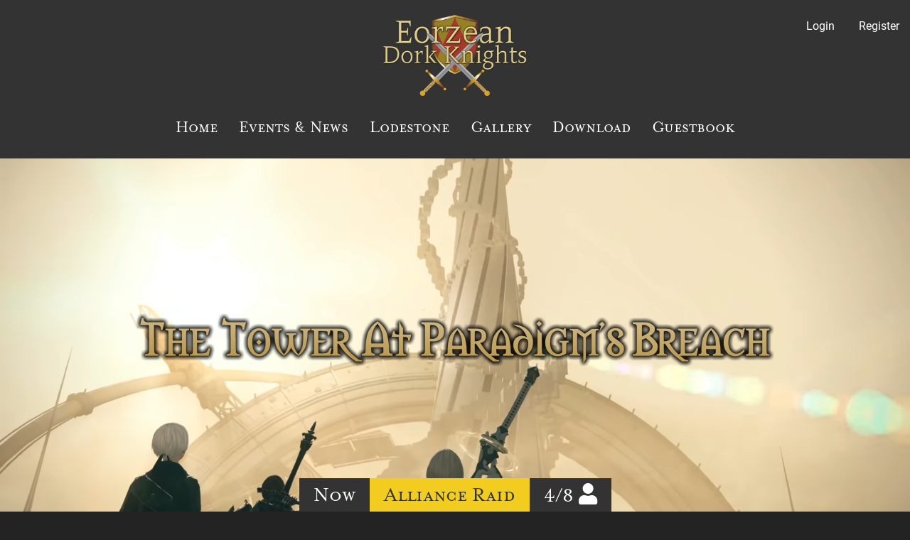

--- FILE ---
content_type: text/html; charset=UTF-8
request_url: https://edk-fc.com/the-tower-at-paradigms-breach-6/
body_size: 11645
content:

<!DOCTYPE html>
<html>
	<head>
		<title>The Tower at Paradigm&#039;s Breach - Weekly Clear - Eorzean Dork Knights</title>
		<meta name=viewport content="width=device-width, initial-scale=1">
				<meta property="og:image" content="https://edk-fc.com/wp-content/uploads/2021/04/Tower.png">
		
		<link rel="icon" href="https://edk-fc.com/wp-content/themes/2.0.2/assets/images/favicon.png" type="image/x-icon"/>
		<link rel="shortcut icon" href="https://edk-fc.com/wp-content/themes/2.0.2/assets/images/favicon.png" type="image/x-icon"/>

		<link rel="stylesheet" href="https://cdnjs.cloudflare.com/ajax/libs/font-awesome/5.12.1/css/all.min.css">
		<link rel="stylesheet" href="https://edk-fc.com/wp-content/themes/2.0.2/assets/css/theme.css">
						
		<!-- Gallery slideshow -->
		<link rel="stylesheet" href="https://edk-fc.com/wp-content/themes/2.0.2/assets/css/magnific-popup.css">

		<!-- Following JS makes tooltips when hovering over a link of an item on lodestone -->
		<script src="https://img.finalfantasyxiv.com/lds/pc/global/js/eorzeadb/loader.js?v2"></script>
		<!-- No idea -->
		<script src="https://use.typekit.net/nob5kdk.js"></script>

		<script src="https://edk-fc.com/wp-content/themes/2.0.2/assets/js/server_time.js"></script>
		<script src="https://edk-fc.com/wp-content/themes/2.0.2/assets/js/time_remaining.js"></script>
        <script src="https://edk-fc.com/wp-content/themes/2.0.2/assets/js/jquery-3.4.1.min.js"></script>
        <script src="https://edk-fc.com/wp-content/themes/2.0.2/assets/js/jquery.magnific-popup.min.js"></script>
		<!-- The burger menu for small screens -->
		<script src="https://edk-fc.com/wp-content/themes/2.0.2/assets/js/jquery.slicknav.min.js"></script>
		<script>try{Typekit.load({ async: true });}catch(e){}</script>

		
		<!-- Begin Cookie Consent plugin by Silktide - http://silktide.com/cookieconsent -->
				<!-- End Cookie Consent plugin by Silktide - http://silktide.com/cookieconsent -->

		
		
		<meta name='robots' content='index, follow, max-image-preview:large, max-snippet:-1, max-video-preview:-1' />

	<!-- This site is optimized with the Yoast SEO plugin v20.2 - https://yoast.com/wordpress/plugins/seo/ -->
	<meta name="description" content="Tuesday, May 4, 2021 11:00 Host: Soujiro Raha The white-garbed 2P&#039;s discovery was the first domino to fall in a series of conflicts that have only" />
	<link rel="canonical" href="https://edk-fc.com/the-tower-at-paradigms-breach-6/" />
	<script type="application/ld+json" class="yoast-schema-graph">{"@context":"https://schema.org","@graph":[{"@type":"WebPage","@id":"https://edk-fc.com/the-tower-at-paradigms-breach-6/","url":"https://edk-fc.com/the-tower-at-paradigms-breach-6/","name":"The Tower at Paradigm's Breach - Weekly Clear - Eorzean Dork Knights","isPartOf":{"@id":"https://edk-fc.com/#website"},"primaryImageOfPage":{"@id":"https://edk-fc.com/the-tower-at-paradigms-breach-6/#primaryimage"},"image":{"@id":"https://edk-fc.com/the-tower-at-paradigms-breach-6/#primaryimage"},"thumbnailUrl":"https://edk-fc.com/wp-content/uploads/2021/04/Tower.png","datePublished":"2021-04-20T10:00:50+00:00","dateModified":"2021-04-27T14:41:39+00:00","author":{"@id":"https://edk-fc.com/#/schema/person/8555185ed17e9c2f7df08550e4d71d1c"},"description":"Tuesday, May 4, 2021 11:00 Host: Soujiro Raha The white-garbed 2P's discovery was the first domino to fall in a series of conflicts that have only","breadcrumb":{"@id":"https://edk-fc.com/the-tower-at-paradigms-breach-6/#breadcrumb"},"inLanguage":"en-US","potentialAction":[{"@type":"ReadAction","target":["https://edk-fc.com/the-tower-at-paradigms-breach-6/"]}]},{"@type":"ImageObject","inLanguage":"en-US","@id":"https://edk-fc.com/the-tower-at-paradigms-breach-6/#primaryimage","url":"https://edk-fc.com/wp-content/uploads/2021/04/Tower.png","contentUrl":"https://edk-fc.com/wp-content/uploads/2021/04/Tower.png","width":2560,"height":1440},{"@type":"BreadcrumbList","@id":"https://edk-fc.com/the-tower-at-paradigms-breach-6/#breadcrumb","itemListElement":[{"@type":"ListItem","position":1,"name":"Home","item":"https://edk-fc.com/"},{"@type":"ListItem","position":2,"name":"Events &#038; News","item":"https://edk-fc.com/events-news/"},{"@type":"ListItem","position":3,"name":"The Tower at Paradigm&#8217;s Breach &#8211; Weekly Clear"}]},{"@type":"WebSite","@id":"https://edk-fc.com/#website","url":"https://edk-fc.com/","name":"Eorzean Dork Knights","description":"One of us!","potentialAction":[{"@type":"SearchAction","target":{"@type":"EntryPoint","urlTemplate":"https://edk-fc.com/?s={search_term_string}"},"query-input":"required name=search_term_string"}],"inLanguage":"en-US"},{"@type":"Person","@id":"https://edk-fc.com/#/schema/person/8555185ed17e9c2f7df08550e4d71d1c","name":"EDK Event","image":{"@type":"ImageObject","inLanguage":"en-US","@id":"https://edk-fc.com/#/schema/person/image/","url":"https://edk-fc.com/wp-content/uploads/2019/05/Try1-150x150.png","contentUrl":"https://edk-fc.com/wp-content/uploads/2019/05/Try1-150x150.png","caption":"EDK Event"},"url":"https://edk-fc.com/author/author/"}]}</script>
	<!-- / Yoast SEO plugin. -->


<link rel='dns-prefetch' href='//fonts.googleapis.com' />
<link rel="alternate" type="application/rss+xml" title="Eorzean Dork Knights &raquo; The Tower at Paradigm&#8217;s Breach &#8211; Weekly Clear Comments Feed" href="https://edk-fc.com/the-tower-at-paradigms-breach-6/feed/" />
<script type="text/javascript">
window._wpemojiSettings = {"baseUrl":"https:\/\/s.w.org\/images\/core\/emoji\/14.0.0\/72x72\/","ext":".png","svgUrl":"https:\/\/s.w.org\/images\/core\/emoji\/14.0.0\/svg\/","svgExt":".svg","source":{"concatemoji":"https:\/\/edk-fc.com\/wp-includes\/js\/wp-emoji-release.min.js?ver=6.1.9"}};
/*! This file is auto-generated */
!function(e,a,t){var n,r,o,i=a.createElement("canvas"),p=i.getContext&&i.getContext("2d");function s(e,t){var a=String.fromCharCode,e=(p.clearRect(0,0,i.width,i.height),p.fillText(a.apply(this,e),0,0),i.toDataURL());return p.clearRect(0,0,i.width,i.height),p.fillText(a.apply(this,t),0,0),e===i.toDataURL()}function c(e){var t=a.createElement("script");t.src=e,t.defer=t.type="text/javascript",a.getElementsByTagName("head")[0].appendChild(t)}for(o=Array("flag","emoji"),t.supports={everything:!0,everythingExceptFlag:!0},r=0;r<o.length;r++)t.supports[o[r]]=function(e){if(p&&p.fillText)switch(p.textBaseline="top",p.font="600 32px Arial",e){case"flag":return s([127987,65039,8205,9895,65039],[127987,65039,8203,9895,65039])?!1:!s([55356,56826,55356,56819],[55356,56826,8203,55356,56819])&&!s([55356,57332,56128,56423,56128,56418,56128,56421,56128,56430,56128,56423,56128,56447],[55356,57332,8203,56128,56423,8203,56128,56418,8203,56128,56421,8203,56128,56430,8203,56128,56423,8203,56128,56447]);case"emoji":return!s([129777,127995,8205,129778,127999],[129777,127995,8203,129778,127999])}return!1}(o[r]),t.supports.everything=t.supports.everything&&t.supports[o[r]],"flag"!==o[r]&&(t.supports.everythingExceptFlag=t.supports.everythingExceptFlag&&t.supports[o[r]]);t.supports.everythingExceptFlag=t.supports.everythingExceptFlag&&!t.supports.flag,t.DOMReady=!1,t.readyCallback=function(){t.DOMReady=!0},t.supports.everything||(n=function(){t.readyCallback()},a.addEventListener?(a.addEventListener("DOMContentLoaded",n,!1),e.addEventListener("load",n,!1)):(e.attachEvent("onload",n),a.attachEvent("onreadystatechange",function(){"complete"===a.readyState&&t.readyCallback()})),(e=t.source||{}).concatemoji?c(e.concatemoji):e.wpemoji&&e.twemoji&&(c(e.twemoji),c(e.wpemoji)))}(window,document,window._wpemojiSettings);
</script>
<style type="text/css">
img.wp-smiley,
img.emoji {
	display: inline !important;
	border: none !important;
	box-shadow: none !important;
	height: 1em !important;
	width: 1em !important;
	margin: 0 0.07em !important;
	vertical-align: -0.1em !important;
	background: none !important;
	padding: 0 !important;
}
</style>
	<link rel='stylesheet' id='wp-block-library-css' href='https://edk-fc.com/wp-includes/css/dist/block-library/style.min.css?ver=6.1.9' type='text/css' media='all' />
<link rel='stylesheet' id='classic-theme-styles-css' href='https://edk-fc.com/wp-includes/css/classic-themes.min.css?ver=1' type='text/css' media='all' />
<style id='global-styles-inline-css' type='text/css'>
body{--wp--preset--color--black: #000000;--wp--preset--color--cyan-bluish-gray: #abb8c3;--wp--preset--color--white: #ffffff;--wp--preset--color--pale-pink: #f78da7;--wp--preset--color--vivid-red: #cf2e2e;--wp--preset--color--luminous-vivid-orange: #ff6900;--wp--preset--color--luminous-vivid-amber: #fcb900;--wp--preset--color--light-green-cyan: #7bdcb5;--wp--preset--color--vivid-green-cyan: #00d084;--wp--preset--color--pale-cyan-blue: #8ed1fc;--wp--preset--color--vivid-cyan-blue: #0693e3;--wp--preset--color--vivid-purple: #9b51e0;--wp--preset--gradient--vivid-cyan-blue-to-vivid-purple: linear-gradient(135deg,rgba(6,147,227,1) 0%,rgb(155,81,224) 100%);--wp--preset--gradient--light-green-cyan-to-vivid-green-cyan: linear-gradient(135deg,rgb(122,220,180) 0%,rgb(0,208,130) 100%);--wp--preset--gradient--luminous-vivid-amber-to-luminous-vivid-orange: linear-gradient(135deg,rgba(252,185,0,1) 0%,rgba(255,105,0,1) 100%);--wp--preset--gradient--luminous-vivid-orange-to-vivid-red: linear-gradient(135deg,rgba(255,105,0,1) 0%,rgb(207,46,46) 100%);--wp--preset--gradient--very-light-gray-to-cyan-bluish-gray: linear-gradient(135deg,rgb(238,238,238) 0%,rgb(169,184,195) 100%);--wp--preset--gradient--cool-to-warm-spectrum: linear-gradient(135deg,rgb(74,234,220) 0%,rgb(151,120,209) 20%,rgb(207,42,186) 40%,rgb(238,44,130) 60%,rgb(251,105,98) 80%,rgb(254,248,76) 100%);--wp--preset--gradient--blush-light-purple: linear-gradient(135deg,rgb(255,206,236) 0%,rgb(152,150,240) 100%);--wp--preset--gradient--blush-bordeaux: linear-gradient(135deg,rgb(254,205,165) 0%,rgb(254,45,45) 50%,rgb(107,0,62) 100%);--wp--preset--gradient--luminous-dusk: linear-gradient(135deg,rgb(255,203,112) 0%,rgb(199,81,192) 50%,rgb(65,88,208) 100%);--wp--preset--gradient--pale-ocean: linear-gradient(135deg,rgb(255,245,203) 0%,rgb(182,227,212) 50%,rgb(51,167,181) 100%);--wp--preset--gradient--electric-grass: linear-gradient(135deg,rgb(202,248,128) 0%,rgb(113,206,126) 100%);--wp--preset--gradient--midnight: linear-gradient(135deg,rgb(2,3,129) 0%,rgb(40,116,252) 100%);--wp--preset--duotone--dark-grayscale: url('#wp-duotone-dark-grayscale');--wp--preset--duotone--grayscale: url('#wp-duotone-grayscale');--wp--preset--duotone--purple-yellow: url('#wp-duotone-purple-yellow');--wp--preset--duotone--blue-red: url('#wp-duotone-blue-red');--wp--preset--duotone--midnight: url('#wp-duotone-midnight');--wp--preset--duotone--magenta-yellow: url('#wp-duotone-magenta-yellow');--wp--preset--duotone--purple-green: url('#wp-duotone-purple-green');--wp--preset--duotone--blue-orange: url('#wp-duotone-blue-orange');--wp--preset--font-size--small: 13px;--wp--preset--font-size--medium: 20px;--wp--preset--font-size--large: 36px;--wp--preset--font-size--x-large: 42px;--wp--preset--spacing--20: 0.44rem;--wp--preset--spacing--30: 0.67rem;--wp--preset--spacing--40: 1rem;--wp--preset--spacing--50: 1.5rem;--wp--preset--spacing--60: 2.25rem;--wp--preset--spacing--70: 3.38rem;--wp--preset--spacing--80: 5.06rem;}:where(.is-layout-flex){gap: 0.5em;}body .is-layout-flow > .alignleft{float: left;margin-inline-start: 0;margin-inline-end: 2em;}body .is-layout-flow > .alignright{float: right;margin-inline-start: 2em;margin-inline-end: 0;}body .is-layout-flow > .aligncenter{margin-left: auto !important;margin-right: auto !important;}body .is-layout-constrained > .alignleft{float: left;margin-inline-start: 0;margin-inline-end: 2em;}body .is-layout-constrained > .alignright{float: right;margin-inline-start: 2em;margin-inline-end: 0;}body .is-layout-constrained > .aligncenter{margin-left: auto !important;margin-right: auto !important;}body .is-layout-constrained > :where(:not(.alignleft):not(.alignright):not(.alignfull)){max-width: var(--wp--style--global--content-size);margin-left: auto !important;margin-right: auto !important;}body .is-layout-constrained > .alignwide{max-width: var(--wp--style--global--wide-size);}body .is-layout-flex{display: flex;}body .is-layout-flex{flex-wrap: wrap;align-items: center;}body .is-layout-flex > *{margin: 0;}:where(.wp-block-columns.is-layout-flex){gap: 2em;}.has-black-color{color: var(--wp--preset--color--black) !important;}.has-cyan-bluish-gray-color{color: var(--wp--preset--color--cyan-bluish-gray) !important;}.has-white-color{color: var(--wp--preset--color--white) !important;}.has-pale-pink-color{color: var(--wp--preset--color--pale-pink) !important;}.has-vivid-red-color{color: var(--wp--preset--color--vivid-red) !important;}.has-luminous-vivid-orange-color{color: var(--wp--preset--color--luminous-vivid-orange) !important;}.has-luminous-vivid-amber-color{color: var(--wp--preset--color--luminous-vivid-amber) !important;}.has-light-green-cyan-color{color: var(--wp--preset--color--light-green-cyan) !important;}.has-vivid-green-cyan-color{color: var(--wp--preset--color--vivid-green-cyan) !important;}.has-pale-cyan-blue-color{color: var(--wp--preset--color--pale-cyan-blue) !important;}.has-vivid-cyan-blue-color{color: var(--wp--preset--color--vivid-cyan-blue) !important;}.has-vivid-purple-color{color: var(--wp--preset--color--vivid-purple) !important;}.has-black-background-color{background-color: var(--wp--preset--color--black) !important;}.has-cyan-bluish-gray-background-color{background-color: var(--wp--preset--color--cyan-bluish-gray) !important;}.has-white-background-color{background-color: var(--wp--preset--color--white) !important;}.has-pale-pink-background-color{background-color: var(--wp--preset--color--pale-pink) !important;}.has-vivid-red-background-color{background-color: var(--wp--preset--color--vivid-red) !important;}.has-luminous-vivid-orange-background-color{background-color: var(--wp--preset--color--luminous-vivid-orange) !important;}.has-luminous-vivid-amber-background-color{background-color: var(--wp--preset--color--luminous-vivid-amber) !important;}.has-light-green-cyan-background-color{background-color: var(--wp--preset--color--light-green-cyan) !important;}.has-vivid-green-cyan-background-color{background-color: var(--wp--preset--color--vivid-green-cyan) !important;}.has-pale-cyan-blue-background-color{background-color: var(--wp--preset--color--pale-cyan-blue) !important;}.has-vivid-cyan-blue-background-color{background-color: var(--wp--preset--color--vivid-cyan-blue) !important;}.has-vivid-purple-background-color{background-color: var(--wp--preset--color--vivid-purple) !important;}.has-black-border-color{border-color: var(--wp--preset--color--black) !important;}.has-cyan-bluish-gray-border-color{border-color: var(--wp--preset--color--cyan-bluish-gray) !important;}.has-white-border-color{border-color: var(--wp--preset--color--white) !important;}.has-pale-pink-border-color{border-color: var(--wp--preset--color--pale-pink) !important;}.has-vivid-red-border-color{border-color: var(--wp--preset--color--vivid-red) !important;}.has-luminous-vivid-orange-border-color{border-color: var(--wp--preset--color--luminous-vivid-orange) !important;}.has-luminous-vivid-amber-border-color{border-color: var(--wp--preset--color--luminous-vivid-amber) !important;}.has-light-green-cyan-border-color{border-color: var(--wp--preset--color--light-green-cyan) !important;}.has-vivid-green-cyan-border-color{border-color: var(--wp--preset--color--vivid-green-cyan) !important;}.has-pale-cyan-blue-border-color{border-color: var(--wp--preset--color--pale-cyan-blue) !important;}.has-vivid-cyan-blue-border-color{border-color: var(--wp--preset--color--vivid-cyan-blue) !important;}.has-vivid-purple-border-color{border-color: var(--wp--preset--color--vivid-purple) !important;}.has-vivid-cyan-blue-to-vivid-purple-gradient-background{background: var(--wp--preset--gradient--vivid-cyan-blue-to-vivid-purple) !important;}.has-light-green-cyan-to-vivid-green-cyan-gradient-background{background: var(--wp--preset--gradient--light-green-cyan-to-vivid-green-cyan) !important;}.has-luminous-vivid-amber-to-luminous-vivid-orange-gradient-background{background: var(--wp--preset--gradient--luminous-vivid-amber-to-luminous-vivid-orange) !important;}.has-luminous-vivid-orange-to-vivid-red-gradient-background{background: var(--wp--preset--gradient--luminous-vivid-orange-to-vivid-red) !important;}.has-very-light-gray-to-cyan-bluish-gray-gradient-background{background: var(--wp--preset--gradient--very-light-gray-to-cyan-bluish-gray) !important;}.has-cool-to-warm-spectrum-gradient-background{background: var(--wp--preset--gradient--cool-to-warm-spectrum) !important;}.has-blush-light-purple-gradient-background{background: var(--wp--preset--gradient--blush-light-purple) !important;}.has-blush-bordeaux-gradient-background{background: var(--wp--preset--gradient--blush-bordeaux) !important;}.has-luminous-dusk-gradient-background{background: var(--wp--preset--gradient--luminous-dusk) !important;}.has-pale-ocean-gradient-background{background: var(--wp--preset--gradient--pale-ocean) !important;}.has-electric-grass-gradient-background{background: var(--wp--preset--gradient--electric-grass) !important;}.has-midnight-gradient-background{background: var(--wp--preset--gradient--midnight) !important;}.has-small-font-size{font-size: var(--wp--preset--font-size--small) !important;}.has-medium-font-size{font-size: var(--wp--preset--font-size--medium) !important;}.has-large-font-size{font-size: var(--wp--preset--font-size--large) !important;}.has-x-large-font-size{font-size: var(--wp--preset--font-size--x-large) !important;}
.wp-block-navigation a:where(:not(.wp-element-button)){color: inherit;}
:where(.wp-block-columns.is-layout-flex){gap: 2em;}
.wp-block-pullquote{font-size: 1.5em;line-height: 1.6;}
</style>
<link rel='stylesheet' id='contact-form-7-css' href='https://edk-fc.com/wp-content/plugins/contact-form-7/includes/css/styles.css?ver=5.7.4' type='text/css' media='all' />
<link rel='stylesheet' id='googlefonts-css' href='https://fonts.googleapis.com/css?family=Cardo:400&subset=latin' type='text/css' media='all' />
<link rel='stylesheet' id='ppress-frontend-css' href='https://edk-fc.com/wp-content/plugins/wp-user-avatar/assets/css/frontend.min.css?ver=4.7.0' type='text/css' media='all' />
<link rel='stylesheet' id='ppress-flatpickr-css' href='https://edk-fc.com/wp-content/plugins/wp-user-avatar/assets/flatpickr/flatpickr.min.css?ver=4.7.0' type='text/css' media='all' />
<link rel='stylesheet' id='ppress-select2-css' href='https://edk-fc.com/wp-content/plugins/wp-user-avatar/assets/select2/select2.min.css?ver=6.1.9' type='text/css' media='all' />
<script type='text/javascript' src='https://edk-fc.com/wp-includes/js/jquery/jquery.min.js?ver=3.6.1' id='jquery-core-js'></script>
<script type='text/javascript' src='https://edk-fc.com/wp-includes/js/jquery/jquery-migrate.min.js?ver=3.3.2' id='jquery-migrate-js'></script>
<script type='text/javascript' src='https://edk-fc.com/wp-content/plugins/wp-user-avatar/assets/flatpickr/flatpickr.min.js?ver=4.7.0' id='ppress-flatpickr-js'></script>
<script type='text/javascript' src='https://edk-fc.com/wp-content/plugins/wp-user-avatar/assets/select2/select2.min.js?ver=4.7.0' id='ppress-select2-js'></script>
<link rel="https://api.w.org/" href="https://edk-fc.com/wp-json/" /><link rel="alternate" type="application/json" href="https://edk-fc.com/wp-json/wp/v2/posts/23265" /><link rel="EditURI" type="application/rsd+xml" title="RSD" href="https://edk-fc.com/xmlrpc.php?rsd" />
<link rel="wlwmanifest" type="application/wlwmanifest+xml" href="https://edk-fc.com/wp-includes/wlwmanifest.xml" />
<meta name="generator" content="WordPress 6.1.9" />
<link rel='shortlink' href='https://edk-fc.com/?p=23265' />
<link rel="alternate" type="application/json+oembed" href="https://edk-fc.com/wp-json/oembed/1.0/embed?url=https%3A%2F%2Fedk-fc.com%2Fthe-tower-at-paradigms-breach-6%2F" />
<link rel="alternate" type="text/xml+oembed" href="https://edk-fc.com/wp-json/oembed/1.0/embed?url=https%3A%2F%2Fedk-fc.com%2Fthe-tower-at-paradigms-breach-6%2F&#038;format=xml" />
<style>.wp-block-wp-dark-mode-block-dark-mode-switch{display: none;}</style><style type='text/css' media='screen'>
	h1{ font-family:"Cardo", arial, sans-serif;}
	p{ font-family:"Cardo", arial, sans-serif;}
	li{ font-family:"Cardo", arial, sans-serif;}
</style>
<!-- fonts delivered by Wordpress Google Fonts, a plugin by Adrian3.com -->	</head>
	
	<body>
		<div class="flashes">
            </div>

<script>
    function notification_animation_end() {
        $(this).parent().parent().remove();
    }

    $('.box-close-progress').each(function(i, notification_progress) {
        notification_progress.addEventListener("webkitAnimationEnd", notification_animation_end);
        notification_progress.addEventListener("animationend", notification_animation_end);
        notification_progress.addEventListener("click", notification_animation_end);
    });
</script><div id="login" class="popup-wrap">
	<div class="popup">
		<svg class="box-close toggle-login" width="20" height="20">
			<line class="box-close-cross" x1="3" y1="3" x2="17" y2="17" stroke="white" stroke-width="2" />
			<line class="box-close-cross" x1="17" y1="3" x2="3" y2="17" stroke="white" stroke-width="2" />
		</svg>
		<h1>Sign In</h1>
	
		<form name="loginform" id="loginform" action="https://edk-fc.com/wp-login.php" method="post">
			
			<label for="user_login">Username</label>
			<input type="text" name="log" id="user_login" class="input" value="" size="20">

			<label for="user_pass">Password</label>
			<input type="password" name="pwd" id="user_pass" class="input" value="" size="20">

			<label for="rememberme">Remember Me <input name="rememberme" type="checkbox" id="rememberme" value="forever"></label>

			<input type="submit" name="wp-submit" id="wp-submit" class="button button-primary" value="Sign In">
			<input type="hidden" name="redirect_to" value="https://edk-fc.com/the-tower-at-paradigms-breach-6/">
			
		</form>
	</div>
</div>

<script>
	$(function() {
		$('.toggle-login').click(function() {
			$('#login').toggleClass('active');
		});
	});
</script><div id="register" class="popup-wrap">
	<div class="popup">
		<svg class="box-close toggle-register" width="20" height="20">
			<line class="box-close-cross" x1="3" y1="3" x2="17" y2="17" stroke="white" stroke-width="2" />
			<line class="box-close-cross" x1="17" y1="3" x2="3" y2="17" stroke="white" stroke-width="2" />
		</svg>
		<h1>Register</h1>
		<form action="https://edk-fc.com/wp-content/themes/2.0.2/actions/register.php" method="post">
			<label for="username">In-game character name</label>
			<input type="text" name="username" id="username" />
			
			<label for="email">E-mail</label>
			<input type="text" name="email" id="email" />
			
			<label for="pwd1">Password</label>
			<input type="password" name="pwd1" id="pwd1" />

			<label for="pwd2">Re-type password</label>
			<input type="password" name="pwd2" id="pwd2" />
			
			<label for="captcha">Members validation*</label>
			<input type="text" id="captcha" name="captcha">

			<span style="font-size: 13px; line-height: 100%">*Validation can be found in the "#welcome-info-must-read" channel in discord</span>

			<input type="submit" name="btnregister" class="submit" value="Register" >

			<input type="hidden" name="task" value="register" />
		</form>
	</div>
</div>

<script>
    $(function() {
		$('.toggle-register').click(function() {
			$('#register').toggleClass('active');
		});
	});
</script>		<div class="wrapper col-12 rd-12 ms-6 ss-3 group">
			<header class="col-12 rd-12 ms-6 ss-3 group">			
							
				
									<div class="user-session">
						<span class="toggle-login signup">Login</span> <span class="toggle-register signup">Register</span>
					</div>
								
				<div class="logo">
					<a href="https://edk-fc.com/">
						<img class="logo-img" src="https://edk-fc.com/wp-content/themes/2.0.2/assets/images/logo.jpg" >
					</a>

				</div>
				
				<div id="navigation">
					<nav role="navigation" class="mainnav group">
						<div class="menu-main-container"><ul id="menu-main" class="menu"><li id="menu-item-57" class="menu-item menu-item-type-post_type menu-item-object-page menu-item-home menu-item-57"><a href="https://edk-fc.com/">Home</a></li>
<li id="menu-item-385" class="menu-item menu-item-type-post_type menu-item-object-page current_page_parent menu-item-385"><a href="https://edk-fc.com/events-news/">Events &#038; News</a></li>
<li id="menu-item-16511" class="menu-item menu-item-type-custom menu-item-object-custom menu-item-16511"><a target="_blank" rel="noopener" href="https://eu.finalfantasyxiv.com/lodestone/freecompany/9229283011365763101/">Lodestone</a></li>
<li id="menu-item-1857" class="menu-item menu-item-type-custom menu-item-object-custom menu-item-has-children menu-item-1857"><a>Gallery</a>
<ul class="sub-menu">
	<li id="menu-item-26119" class="menu-item menu-item-type-custom menu-item-object-custom menu-item-has-children menu-item-26119"><a>2023</a>
	<ul class="sub-menu">
		<li id="menu-item-26457" class="menu-item menu-item-type-post_type menu-item-object-post menu-item-26457"><a href="https://edk-fc.com/puke-away-2023/">Puke Away 2023</a></li>
		<li id="menu-item-26370" class="menu-item menu-item-type-post_type menu-item-object-post menu-item-26370"><a href="https://edk-fc.com/little-ladies-day/">Little Ladies Day 2023</a></li>
		<li id="menu-item-26146" class="menu-item menu-item-type-post_type menu-item-object-post menu-item-26146"><a href="https://edk-fc.com/wedding-of-sarisa-and-batu/">Wedding Sarisa and Batu</a></li>
		<li id="menu-item-26118" class="menu-item menu-item-type-post_type menu-item-object-post menu-item-26118"><a href="https://edk-fc.com/froggies-2023/">Froggies 2023</a></li>
	</ul>
</li>
	<li id="menu-item-24557" class="menu-item menu-item-type-custom menu-item-object-custom menu-item-has-children menu-item-24557"><a>2022</a>
	<ul class="sub-menu">
		<li id="menu-item-25840" class="menu-item menu-item-type-post_type menu-item-object-post menu-item-25840"><a href="https://edk-fc.com/halloween-2022/">Halloween 2022</a></li>
		<li id="menu-item-25732" class="menu-item menu-item-type-post_type menu-item-object-post menu-item-25732"><a href="https://edk-fc.com/wedding-lanara-and-varyah/">Wedding Lanara and Varya’h</a></li>
		<li id="menu-item-25408" class="menu-item menu-item-type-post_type menu-item-object-post menu-item-25408"><a href="https://edk-fc.com/wedding-faust-and-pulse/">Wedding Faust and Pulse</a></li>
		<li id="menu-item-25583" class="menu-item menu-item-type-post_type menu-item-object-post menu-item-25583"><a href="https://edk-fc.com/wedding-fina-and-sol/">Wedding Fina and Sol</a></li>
		<li id="menu-item-25274" class="menu-item menu-item-type-post_type menu-item-object-post menu-item-25274"><a href="https://edk-fc.com/anniversary-violet-and-espada/">Anniversary Violet and Espada</a></li>
		<li id="menu-item-25006" class="menu-item menu-item-type-post_type menu-item-object-post menu-item-25006"><a href="https://edk-fc.com/wedding-rohen-and-woody/">Wedding Ro’hen and Woody</a></li>
		<li id="menu-item-24558" class="menu-item menu-item-type-post_type menu-item-object-post menu-item-24558"><a href="https://edk-fc.com/anniversary-dermiana-regulus/">Anniversary Dermiana and Regulus</a></li>
	</ul>
</li>
	<li id="menu-item-22468" class="menu-item menu-item-type-custom menu-item-object-custom menu-item-has-children menu-item-22468"><a>2021</a>
	<ul class="sub-menu">
		<li id="menu-item-24358" class="menu-item menu-item-type-post_type menu-item-object-post menu-item-24358"><a href="https://edk-fc.com/starlight-celebration-2021/">Starlight Celebration 2021</a></li>
		<li id="menu-item-24284" class="menu-item menu-item-type-post_type menu-item-object-post menu-item-24284"><a href="https://edk-fc.com/halloween-2021/">Halloween 2021</a></li>
		<li id="menu-item-23965" class="menu-item menu-item-type-post_type menu-item-object-post menu-item-23965"><a href="https://edk-fc.com/wedding-sanas-and-sol/">Wedding Sanas and Sol</a></li>
		<li id="menu-item-23404" class="menu-item menu-item-type-post_type menu-item-object-post menu-item-23404"><a href="https://edk-fc.com/snapshots-2021-01/">Snapshots 2021 #01</a></li>
		<li id="menu-item-23603" class="menu-item menu-item-type-post_type menu-item-object-post menu-item-23603"><a href="https://edk-fc.com/wedding-eora-and-badda/">Wedding E’ora and Badda</a></li>
		<li id="menu-item-22679" class="menu-item menu-item-type-post_type menu-item-object-post menu-item-22679"><a href="https://edk-fc.com/wedding-ruby-and-lillenne/">Wedding Ruby and Lillenne</a></li>
		<li id="menu-item-22539" class="menu-item menu-item-type-post_type menu-item-object-post menu-item-22539"><a href="https://edk-fc.com/treasure-maps-2021/">Treasure Maps 2021</a></li>
	</ul>
</li>
	<li id="menu-item-18942" class="menu-item menu-item-type-custom menu-item-object-custom menu-item-has-children menu-item-18942"><a>2020</a>
	<ul class="sub-menu">
		<li id="menu-item-22116" class="menu-item menu-item-type-post_type menu-item-object-post menu-item-22116"><a href="https://edk-fc.com/starlight-celebration-2020/">Starlight Celebration 2020</a></li>
		<li id="menu-item-21901" class="menu-item menu-item-type-post_type menu-item-object-post menu-item-21901"><a href="https://edk-fc.com/halloween-2020/">Halloween 2020</a></li>
		<li id="menu-item-21123" class="menu-item menu-item-type-post_type menu-item-object-post menu-item-21123"><a href="https://edk-fc.com/anniversary-dermiana-and-calyx/">Anniversary Dermiana and Calyx</a></li>
		<li id="menu-item-19020" class="menu-item menu-item-type-post_type menu-item-object-post menu-item-19020"><a href="https://edk-fc.com/snapshots-2020-01/">Snapshots 2020 #01</a></li>
		<li id="menu-item-19288" class="menu-item menu-item-type-post_type menu-item-object-post menu-item-19288"><a href="https://edk-fc.com/ffxiv-housing/">FFXIV Housing 2020</a></li>
		<li id="menu-item-19278" class="menu-item menu-item-type-post_type menu-item-object-post menu-item-19278"><a href="https://edk-fc.com/treasure-maps-2020/">Treasure Maps 2020</a></li>
	</ul>
</li>
	<li id="menu-item-16129" class="menu-item menu-item-type-custom menu-item-object-custom menu-item-has-children menu-item-16129"><a>2019</a>
	<ul class="sub-menu">
		<li id="menu-item-18712" class="menu-item menu-item-type-post_type menu-item-object-post menu-item-18712"><a href="https://edk-fc.com/starlight-celebration-2019/">Starlight Celebration 2019</a></li>
		<li id="menu-item-18326" class="menu-item menu-item-type-post_type menu-item-object-post menu-item-18326"><a href="https://edk-fc.com/all-saints-wake-2019-2/">All Saints’ Wake 2019</a></li>
		<li id="menu-item-17597" class="menu-item menu-item-type-post_type menu-item-object-post menu-item-17597"><a href="https://edk-fc.com/snapshots-2019-02/">Snapshots 2019 #02</a></li>
		<li id="menu-item-16214" class="menu-item menu-item-type-post_type menu-item-object-post menu-item-16214"><a href="https://edk-fc.com/snapshots-2019-01/">Snapshots 2019 #01</a></li>
		<li id="menu-item-17887" class="menu-item menu-item-type-post_type menu-item-object-post menu-item-17887"><a href="https://edk-fc.com/anniversary-elora-and-soujiro/">Anniversary Elora and Soujiro</a></li>
		<li id="menu-item-17686" class="menu-item menu-item-type-post_type menu-item-object-post menu-item-17686"><a href="https://edk-fc.com/anniversary-dermiana-calyx-3/">Anniversary Dermiana and Calyx</a></li>
		<li id="menu-item-17137" class="menu-item menu-item-type-post_type menu-item-object-post menu-item-17137"><a href="https://edk-fc.com/wedding-shesheto-iverinn/">Wedding Shesheto and Iverinn</a></li>
		<li id="menu-item-16213" class="menu-item menu-item-type-post_type menu-item-object-post menu-item-16213"><a href="https://edk-fc.com/treasure-maps-2019/">Treasure Maps 2019</a></li>
	</ul>
</li>
	<li id="menu-item-1264" class="menu-item menu-item-type-custom menu-item-object-custom menu-item-has-children menu-item-1264"><a>2018</a>
	<ul class="sub-menu">
		<li id="menu-item-15913" class="menu-item menu-item-type-post_type menu-item-object-post menu-item-15913"><a href="https://edk-fc.com/starlight-celebration-2018/">Starlight Celebration 2018</a></li>
		<li id="menu-item-11613" class="menu-item menu-item-type-post_type menu-item-object-post menu-item-11613"><a href="https://edk-fc.com/snapshots-2018-04/">Snapshots 2018 #04</a></li>
		<li id="menu-item-9442" class="menu-item menu-item-type-post_type menu-item-object-post menu-item-9442"><a href="https://edk-fc.com/snapshots-2018-03/">Snapshots 2018 #03</a></li>
		<li id="menu-item-5456" class="menu-item menu-item-type-post_type menu-item-object-post menu-item-5456"><a href="https://edk-fc.com/snapshots-2018-02/">Snapshots 2018 #02</a></li>
		<li id="menu-item-5286" class="menu-item menu-item-type-post_type menu-item-object-post menu-item-5286"><a href="https://edk-fc.com/snapshots-2018-01/">Snapshots 2018 #01</a></li>
		<li id="menu-item-14279" class="menu-item menu-item-type-post_type menu-item-object-post menu-item-14279"><a href="https://edk-fc.com/anniversary-dermiana-calyx-2/">Anniversary Dermiana and Calyx</a></li>
		<li id="menu-item-9928" class="menu-item menu-item-type-post_type menu-item-object-post menu-item-9928"><a href="https://edk-fc.com/wedding-elora-soujiro/">Wedding Elora and Soujiro</a></li>
		<li id="menu-item-2743" class="menu-item menu-item-type-post_type menu-item-object-post menu-item-2743"><a href="https://edk-fc.com/the-roof-2018/">The Roof 2018</a></li>
		<li id="menu-item-1722" class="menu-item menu-item-type-post_type menu-item-object-post menu-item-1722"><a href="https://edk-fc.com/treasure-maps-2018/">Treasure Maps 2018</a></li>
	</ul>
</li>
	<li id="menu-item-1263" class="menu-item menu-item-type-custom menu-item-object-custom menu-item-has-children menu-item-1263"><a>2017</a>
	<ul class="sub-menu">
		<li id="menu-item-1514" class="menu-item menu-item-type-post_type menu-item-object-post menu-item-1514"><a href="https://edk-fc.com/starlight-celebration-2017/">Starlight Celebration 2017</a></li>
		<li id="menu-item-1530" class="menu-item menu-item-type-post_type menu-item-object-post menu-item-1530"><a href="https://edk-fc.com/the-roof/">The Roof 2017</a></li>
		<li id="menu-item-1523" class="menu-item menu-item-type-post_type menu-item-object-post menu-item-1523"><a href="https://edk-fc.com/snapshots_2017/">Snapshots 2017</a></li>
		<li id="menu-item-1535" class="menu-item menu-item-type-post_type menu-item-object-post menu-item-1535"><a href="https://edk-fc.com/treasure-maps_2017/">Treasure Maps 2017</a></li>
	</ul>
</li>
</ul>
</li>
<li id="menu-item-17080" class="menu-item menu-item-type-post_type menu-item-object-post menu-item-17080"><a href="https://edk-fc.com/edk-app_2-33/">Download</a></li>
<li id="menu-item-12769" class="menu-item menu-item-type-post_type menu-item-object-page menu-item-12769"><a href="https://edk-fc.com/guestbook/">Guestbook</a></li>
</ul></div>					</nav>
				</div>

			</header><div id="admin-wipe" class="popup-wrap">
    <div class="popup">
		<svg class="box-close toggle-admin-wipe" width="20" height="20">
			<line class="box-close-cross" x1="3" y1="3" x2="17" y2="17" stroke="white" stroke-width="2" />
			<line class="box-close-cross" x1="17" y1="3" x2="3" y2="17" stroke="white" stroke-width="2" />
        </svg>
        <h1>Clear event</h1>
        <form action="https://edk-fc.com/wp-content/themes/2.0.2/actions/raid_wipe.php" method="post">
            <label>Are you sure you want to delete all application entries?</label>
            <input type="hidden" name="admin-postid" id="admin-postid" value="23265">
            <input type="hidden" name="admin-userid" id="admin-userid" value="0">
            <input type="hidden" name="origin" value="https://edk-fc.com/the-tower-at-paradigms-breach-6/">
            <input type="submit" name="submit_form" value="Yes" />
        </form>
    </div>
</div>

<script>
    $(function() {
        $('.toggle-admin-wipe').click(function() {
            $('#admin-wipe').toggleClass('active');
        });
    });
</script><div id="delete-application" class="popup-wrap">
    <div class="popup">
		<svg class="box-close toggle-delete-application" width="20" height="20">
			<line class="box-close-cross" x1="3" y1="3" x2="17" y2="17" stroke="white" stroke-width="2" />
			<line class="box-close-cross" x1="17" y1="3" x2="3" y2="17" stroke="white" stroke-width="2" />
        </svg>
        <h1>Leave</h1>
        <form action="https://edk-fc.com/wp-content/themes/2.0.2/actions/delete_application.php" method="post">
            <label>Are you sure you want to remove <span id="del-name-fill"></span>?</label>
            <input type="hidden" name="del-postid" id="del-postid" value="">
            <input type="hidden" name="del-name" id="del-name" value="">
            <input type="hidden" name="origin" value="https://edk-fc.com/the-tower-at-paradigms-breach-6/">
            <input type="hidden" name="del-userid" id="del-userid" value="">
            <input type="hidden" name="del-title" id="del-title" value="The Tower at Paradigm&#8217;s Breach &#8211; Weekly Clear">
            <input type="submit" name="submit_form" value="Yes" />
        </form>
    </div>
</div>

<script>
    $(function() {
        $(".toggle-delete-application").click(function() {
            if($("#delete-application").hasClass("active")) {
                $("#delete-application").toggleClass("active");   
                return;
            }
            var arr = $(this).attr("value").split('-');

            var post_id = arr[0];
            var username = arr[1];
            var user_id = arr[2];

            var display_username = username;
            if ("0" == user_id) {
                display_username = "yourself";
            }
            $("#delete-application").toggleClass("active");
            $("#del-name-fill").html(display_username)
            $("#del-postid").attr("value", post_id);
            $("#del-name").attr("value", username);
            $("#del-userid").attr("value", user_id);
        });
	});
</script><div id="edit-application" class="popup-wrap">
    <div class="popup">
		<svg class="box-close toggle-edit-application" width="20" height="20">
			<line class="box-close-cross" x1="3" y1="3" x2="17" y2="17" stroke="white" stroke-width="2" />
			<line class="box-close-cross" x1="17" y1="3" x2="3" y2="17" stroke="white" stroke-width="2" />
        </svg>
        <h1>Edit</h1>
        <form action="https://edk-fc.com/wp-content/themes/2.0.2/actions/edit_application.php" method="post">
            <label>Role:</label>
            <select name="edit-role">
                                                <option>Healer</option>
                                                <option>DPS</option>
                                <option>Any Role</option>
            </select>
            <input type="hidden" name="edit-postid" id="edit-postid" value="23265">
            <input type="hidden" name="origin" value="https://edk-fc.com/the-tower-at-paradigms-breach-6/">
            <input type="hidden" name="edit-userid" id="edit-userid" value="">
            <input type="submit" name="submit_form" value="Edit" />
        </form>
    </div>
</div>

<script>
    $(function() {
        $(".toggle-edit-application").click(function() {
            var arr = $(this).attr("value")
            $("#edit-application").toggleClass("active");
            $("#edit-userid").attr("value", arr);
        });
    });
</script><div id="participate-raid" class="popup-wrap">
    <div class="popup">
		<svg class="box-close toggle-participate-raid" width="20" height="20">
			<line class="box-close-cross" x1="3" y1="3" x2="17" y2="17" stroke="white" stroke-width="2" />
			<line class="box-close-cross" x1="17" y1="3" x2="3" y2="17" stroke="white" stroke-width="2" />
        </svg>
        <h1>Join</h1>
        <form action="https://edk-fc.com/wp-content/themes/2.0.2/actions/create_application.php" method="post" id="v_form">
            <input type="hidden" name="char-name" id="char-name" value="" />
            <label>Role:</label>
            <select name="char-role">
                                                <option>Healer</option>
                                                <option>DPS</option>
                                <option>Any Role</option>
            </select>
            <input type="hidden" name="origin" value="https://edk-fc.com/the-tower-at-paradigms-breach-6/">
            <input type="hidden" name="origin_path" value="https://edk-fc.com/">
            <input type="hidden" name="postID" value="23265">
            <input type="hidden" name="userID" value="0">
            <input type="hidden" name="title" id="title" value="The Tower at Paradigm&#8217;s Breach &#8211; Weekly Clear">
            <input type="submit" name="submit_form" value="Join" />
        </form>
    </div>
</div>

<script>
    $(function() {
        $('.toggle-participate-raid').click(function() {
            $('#participate-raid').toggleClass("active");
        });
	});
</script>
<div>
    <div class="crop">
        <img class="crop-img" src="https://edk-fc.com/wp-content/uploads/2021/04/Tower.png">
    </div>
    <div class="overlay">
        <div class="summary-bar">
            <span class="countdown" data-date="Tuesday, May 4, 2021 11:00">
            </span>
            <span class="yellow">Alliance Raid            </span>
            <span>4/8                <i class="fa fa-user" aria-hidden="true"></i>
            </span>
        </div>
        <p class="slide-title">The Tower at Paradigm's Breach</p>
        <ul class="role-blocks group">
            <li>
                <img src="https://edk-fc.com/wp-content/themes/2.0.2/assets/images/job/role_icon_tank.png">
                <span>
                    1/1                </span>
            </li>
            <li>
                <img src="https://edk-fc.com/wp-content/themes/2.0.2/assets/images/job/role_icon_heal.png">
                <span>
                    1/2                </span>
            </li>
            <li>
                <img src="https://edk-fc.com/wp-content/themes/2.0.2/assets/images/job/role_icon_dps.png">
                <span>
                    2/5                </span>
            </li>
            <li>
                <img src="https://edk-fc.com/wp-content/themes/2.0.2/assets/images/job/Omnijob_Icon_3.png">
                <span>
                    0/8                </span>
            </li>
        </ul>
        <div class="meta-row">
            <span class="times">04/05/2021</span>
                            <span class="middle sign-in">Expired!</span>
                        <span class="times">11:00 ST</span>
        </div>
    </div>
</div>

<div class="party-wrap col-12 rd-12 ms-6 ss-3 group">
    <ul class="party-list">
                            <li class="tank-block">
                <img class="c-icon" src="https://edk-fc.com/wp-content/themes/2.0.2/assets/images/job/role_icon_tank.png">
                <span class="c-name">Soujiro Raha</span>
                            </li>
                        <li class="healer-block">
                <img class="c-icon" src="https://edk-fc.com/wp-content/themes/2.0.2/assets/images/job/role_icon_heal.png">
                <span class="c-name">Yuma Boopdasnoot</span>
                            </li>
                        <li class="dps-block">
                <img class="c-icon" src="https://edk-fc.com/wp-content/themes/2.0.2/assets/images/job/role_icon_dps.png">
                <span class="c-name">Sakura Fuyuko</span>
                            </li>
                        <li class="dps-block">
                <img class="c-icon" src="https://edk-fc.com/wp-content/themes/2.0.2/assets/images/job/role_icon_dps.png">
                <span class="c-name">Rena Mondstein</span>
                            </li>
                </ul>
</div>

<section role="main" class="main post col-12 rd-12 ms-6 ss-3">
    <div class="content-wrap col-12 rd-12 ms-6 ss-3 group">
        <div class="post-title col-5 rd-5 ms-6 ss-3">
            <h1 id="23265">The Tower at Paradigm&#8217;s Breach &#8211; Weekly Clear</h1>
            <div class="raid-info">
                <p>
                    Duty: The Tower at Paradigm's Breach<br>
                    Level: 80<br>
                    Item Level: 495<br>
                    Duty Type: Alliance Raid<br>
                    Date: Tuesday - 04/05/2021                </p>
            </div>
        </div>

        <div class="post-content col-7 rd-7 ms-6 ss-3">
          <p><strong>Tuesday, May 4, 2021 11:00<br />
Host: Soujiro Raha</strong></p>
<p>The white-garbed 2P&#8217;s discovery was the first domino to fall in a series of conflicts that have only escalated since the arrival of the black-shrouded 2B, the pattern they form growing ever more complex. The time of revelation may be at hand, but is this tale one of hope&#8230;or despair?</p>
<p class="mdl-text__sm-m16"><strong>View the <a class="" href="https://sqex.to/Hq090" target="_blank" rel="noopener">special site</a>.</strong></p>
<p><em>&nbsp;</em></p>
        </div>
    </div>
</section>

<script type="application/ld+json">
    {
    "@context": "http://schema.org/",
    "@type": "BlogPosting",
    "mainEntityOfPage": {
    "@type": "WebPage",
    "@id": "https://edk-fc.com/the-tower-at-paradigms-breach-6/"
    },
    "headline": "The Tower at Paradigm&#8217;s Breach &#8211; Weekly Clear",
    "image": {
    "@type": "ImageObject",
    "url": "https://edk-fc.com/wp-content/uploads/2021/04/Tower.png"
    },
    "datePublished": "2021-04-20",
    "dateModified" : "2021-04-27",
    "publisher": {
    "@type": "Organization",
    "name": "Eorzean Dork Knights",
    "logo": {
    "@type": "ImageObject",
    "url": "https://edk-fc.com/wp-content/themes/2.0.2/assets/images/logo.jpg"
    }
    },
    "description": "Tuesday, May 4, 2021 11:00 Host: Soujiro Raha The white-garbed 2P's discovery was the first domino to fall in a series of conflicts that have only escalated since the arrival of the black-shrouded 2B, the pattern they form growing ever more complex. The time of revelation may be at hand, but is this tale one of hope...or despair? View the special site. &nbsp;"
    }
</script>

<script type="application/ld+json">
{
  "@context": "http://schema.org",
  "@type": "Event",
  "name": "The Tower at Paradigm&#8217;s Breach &#8211; Weekly Clear",
  "startDate": "2021-05-04",
  "endDate": "2021-05-04",
    "image": {
    "@type": "ImageObject",
    "url": "https://edk-fc.com/wp-content/uploads/2021/04/Tower.png"
    },
  "location": {
    "@type": "Place",
    "name": "Hyaedaelyn (Fictional World)",
    "address": {
      "@type": "PostalAddress",
      "description": "Alliance Raid"
    }
  }
}
</script>

<footer class="clearfix col-12 rd-12 ms-6 ss-3">
	<ul class="footer-menu">	
		<li>
			<a class="impressum" href="https://edk-fc.com/Impressum">Impressum</a>
		</li>
		<li>
			<a class="impressum" href="https://edk-fc.com/disclaimer">Disclaimer</a>
		</li>
		<li>
			<a class="impressum" href="https://edk-fc.com/search">Search</a>
		</li>
		<li>
			<a class="impressum" href="">
				<div id="server_time"></div>
			</a>
		</li>
    </ul>
</footer>

<!--
<div class="widget-wrap">
	<div class="widget">
		<span class="toggle-discord"><img class=".need-parent" src="https://edk-fc.com/wp-content/themes/2.0.2/assets/images/discord-white.png"></span>
		<iframe src="https://discordapp.com/widget?id=333715454805934080&theme=dark" style="width: 100%; height: 500px;" allowtransparency="true" frameborder="0"></iframe>
	</div>
</div>
-->
</div>


<script>
	$(function(){
		$('#menu-main').slicknav({allowParentLinks: true});
	});
</script>

<script>
	$('.toggle-discord').click(function() {
		$('.widget-wrap').toggleClass('active-w');
	});
</script>

<script type='text/javascript' src='https://edk-fc.com/wp-content/plugins/contact-form-7/includes/swv/js/index.js?ver=5.7.4' id='swv-js'></script>
<script type='text/javascript' id='contact-form-7-js-extra'>
/* <![CDATA[ */
var wpcf7 = {"api":{"root":"https:\/\/edk-fc.com\/wp-json\/","namespace":"contact-form-7\/v1"}};
/* ]]> */
</script>
<script type='text/javascript' src='https://edk-fc.com/wp-content/plugins/contact-form-7/includes/js/index.js?ver=5.7.4' id='contact-form-7-js'></script>
<script type='text/javascript' id='ppress-frontend-script-js-extra'>
/* <![CDATA[ */
var pp_ajax_form = {"ajaxurl":"https:\/\/edk-fc.com\/wp-admin\/admin-ajax.php","confirm_delete":"Are you sure?","deleting_text":"Deleting...","deleting_error":"An error occurred. Please try again.","nonce":"2acf7ffcd6","disable_ajax_form":"false","is_checkout":"0","is_checkout_tax_enabled":"0"};
/* ]]> */
</script>
<script type='text/javascript' src='https://edk-fc.com/wp-content/plugins/wp-user-avatar/assets/js/frontend.min.js?ver=4.7.0' id='ppress-frontend-script-js'></script>
</body>
</html>

--- FILE ---
content_type: text/css
request_url: https://edk-fc.com/wp-content/themes/2.0.2/assets/css/theme.css
body_size: 32075
content:
* {
  box-sizing: border-box;
}

p {
  font-size: 24px
}

a {
  color: #F2CD20
}

a:hover {
  text-decoration: none
}

.flexbox {
  display: -webkit-box;      /* OLD - iOS 6-, Safari 3.1-6 */
  display: -moz-box;         /* OLD - Firefox 19- (buggy but mostly works) */
  display: -ms-flexbox;      /* TWEENER - IE 10 */
  display: -webkit-flex;     /* NEW - Chrome */
  display: flex;             /* NEW, Spec - Opera 12.1, Firefox 20+ */
}

.modal-background {
  position: absolute;
  bottom: 0;
  left: 0;
  right: 0;
  top: 0;
  background-color: rgba(10,10,10,.86);
}

.toggle-login:hover {
  cursor: pointer;
}

body {
  margin: 0px;
  font-family: "Roboto", sans-serif;
  background: #eee
}

h1 {
  font-size: 60px;
  font-weight: normal;
  margin: 20px 0px;
  font-family: "mrs-eaves-roman-small-caps", sans-serif
}

h2 {
  font-size: 40px;
  font-weight: normal;
  margin: 20px 0px;
  font-family: "mrs-eaves-roman-small-caps", sans-serif
}

.l {
  float: left
}

.r {
  float: right
}

p {
  color: #333
}

.group:after {
  content: "";
  display: table;
  clear: both
}

.h_iframe {
  position: relative
}

.h_iframe .ratio {
  display: block;
  width: 100%;
  height: auto
}

.h_iframe iframe {
  position: absolute;
  top: 0;
  left: 0;
  width: 100%;
  height: 100%
}

@media only screen and (min-width: 1025px) {
  .col-12 {
    width: 100%
  }
  .col-12 .col-12 {
    width: 100%
  }
  .col-11 {
    width: 91.66%
  }
  .col-11 .col-11 {
    width: 100%
  }
  .col-11 .col-10 {
    width: 90.9%
  }
  .col-11 .col-9 {
    width: 81.81%
  }
  .col-11 .col-8 {
    width: 72.72%
  }
  .col-11 .col-7 {
    width: 63.63%
  }
  .col-11 .col-6 {
    width: 54.54%
  }
  .col-11 .col-5 {
    width: 45.45%
  }
  .col-11 .col-4 {
    width: 36.36%
  }
  .col-11 .col-3 {
    width: 27.27%
  }
  .col-11 .col-2 {
    width: 18.18%
  }
  .col-11 .col-1 {
    width: 9.09%
  }
  .col-10 {
    width: 83.333%
  }
  .col-10 .col-10 {
    width: 100%
  }
  .col-10 .col-9 {
    width: 90%
  }
  .col-10 .col-8 {
    width: 80%
  }
  .col-10 .col-7 {
    width: 70%
  }
  .col-10 .col-6 {
    width: 60%
  }
  .col-10 .col-5 {
    width: 50%
  }
  .col-10 .col-4 {
    width: 40%
  }
  .col-10 .col-3 {
    width: 30%
  }
  .col-10 .col-2 {
    width: 20%
  }
  .col-10 .col-1 {
    width: 10%
  }
  .col-9 {
    width: 75%
  }
  .col-9 .col-9 {
    width: 100%
  }
  .col-9 .col-8 {
    width: 88.888%
  }
  .col-9 .col-7 {
    width: 77.777%
  }
  .col-9 .col-6 {
    width: 66.666%
  }
  .col-9 .col-5 {
    width: 55.555%
  }
  .col-9 .col-4 {
    width: 44.444%
  }
  .col-9 .col-3 {
    width: 33.333%
  }
  .col-9 .col-2 {
    width: 22.222%
  }
  .col-9 .col-1 {
    width: 11.111%
  }
  .col-8 {
    width: 66.66%
  }
  .col-8 .col-8 {
    width: 100%
  }
  .col-8 .col-7 {
    width: 87.5%
  }
  .col-8 .col-6 {
    width: 75%
  }
  .col-8 .col-5 {
    width: 62.5%
  }
  .col-8 .col-4 {
    width: 50%
  }
  .col-8 .col-3 {
    width: 37.5%
  }
  .col-8 .col-2 {
    width: 25%
  }
  .col-8 .col-1 {
    width: 12.5%
  }
  .col-7 {
    width: 58.33%
  }
  .col-7 .col-7 {
    width: 100%
  }
  .col-7 .col-6 {
    width: 85.71%
  }
  .col-7 .col-5 {
    width: 71.42%
  }
  .col-7 .col-4 {
    width: 57.14%
  }
  .col-7 .col-3 {
    width: 42.85%
  }
  .col-7 .col-2 {
    width: 28.57%
  }
  .col-7 .col-1 {
    width: 14.28%
  }
  .col-6 {
    width: 50%
  }
  .col-6 .col-6 {
    width: 100%
  }
  .col-6 .col-5 {
    width: 8.333%
  }
  .col-6 .col-4 {
    width: 66.666%
  }
  .col-6 .col-3 {
    width: 50%
  }
  .col-6 .col-2 {
    width: 33.333%
  }
  .col-6 .col-1 {
    width: 16.666%
  }
  .col-5 {
    width: 41.666%
  }
  .col-5 .col-5 {
    width: 100%
  }
  .col-5 .col-4 {
    width: 80%
  }
  .col-5 .col-3 {
    width: 60%
  }
  .col-5 .col-2 {
    width: 40%
  }
  .col-5 .col-1 {
    width: 20%
  }
  .col-4 {
    width: 33.333%
  }
  .col-4 .col-4 {
    width: 100%
  }
  .col-4 .col-3 {
    width: 75%
  }
  .col-4 .col-2 {
    width: 50%
  }
  .col-4 .col-1 {
    width: 25%
  }
  .col-3 {
    width: 25%
  }
  .col-3 .col-3 {
    width: 100%
  }
  .col-3 .col-2 {
    width: 66.666%
  }
  .col-3 .col-1 {
    width: 33.333%
  }
  .col-2 {
    width: 16.666%
  }
  .col-2 .col-2 {
    width: 100%
  }
  .col-2 .col-1 {
    width: 50%
  }
  .col-1 {
    width: 8.333%
  }
  .col-1 .col-1 {
    width: 100%
  }
}

@media only screen and (min-width: 1025px) and (max-width: 1500px) {
  .rd-12 {
    width: 100%
  }
  .rd-12 .rd-12 {
    width: 100%
  }
  .rd-11 {
    width: 91.66%
  }
  .rd-11 .rd-11 {
    width: 100%
  }
  .rd-11 .rd-10 {
    width: 90.9%
  }
  .rd-11 .rd-9 {
    width: 81.81%
  }
  .rd-11 .rd-8 {
    width: 72.72%
  }
  .rd-11 .rd-7 {
    width: 63.63%
  }
  .rd-11 .rd-6 {
    width: 54.54%
  }
  .rd-11 .rd-5 {
    width: 45.45%
  }
  .rd-11 .rd-4 {
    width: 36.36%
  }
  .rd-11 .rd-3 {
    width: 27.27%
  }
  .rd-11 .rd-2 {
    width: 18.18%
  }
  .rd-11 .rd-1 {
    width: 9.09%
  }
  .rd-10 {
    width: 83.333%
  }
  .rd-10 .rd-10 {
    width: 100%
  }
  .rd-10 .rd-9 {
    width: 90%
  }
  .rd-10 .rd-8 {
    width: 80%
  }
  .rd-10 .rd-7 {
    width: 70%
  }
  .rd-10 .rd-6 {
    width: 60%
  }
  .rd-10 .rd-5 {
    width: 50%
  }
  .rd-10 .rd-4 {
    width: 40%
  }
  .rd-10 .rd-3 {
    width: 30%
  }
  .rd-10 .rd-2 {
    width: 20%
  }
  .rd-10 .rd-1 {
    width: 10%
  }
  .rd-9 {
    width: 75%
  }
  .rd-9 .rd-9 {
    width: 100%
  }
  .rd-9 .rd-8 {
    width: 88.888%
  }
  .rd-9 .rd-7 {
    width: 77.777%
  }
  .rd-9 .rd-6 {
    width: 66.666%
  }
  .rd-9 .rd-5 {
    width: 55.555%
  }
  .rd-9 .rd-4 {
    width: 44.444%
  }
  .rd-9 .rd-3 {
    width: 33.333%
  }
  .rd-9 .rd-2 {
    width: 22.222%
  }
  .rd-9 .rd-1 {
    width: 11.111%
  }
  .rd-8 {
    width: 66.66%
  }
  .rd-8 .rd-8 {
    width: 100%
  }
  .rd-8 .rd-7 {
    width: 87.5%
  }
  .rd-8 .rd-6 {
    width: 75%
  }
  .rd-8 .rd-5 {
    width: 62.5%
  }
  .rd-8 .rd-4 {
    width: 50%
  }
  .rd-8 .rd-3 {
    width: 37.5%
  }
  .rd-8 .rd-2 {
    width: 25%
  }
  .rd-8 .rd-1 {
    width: 12.5%
  }
  .rd-7 {
    width: 58.33%
  }
  .rd-7 .rd-7 {
    width: 100%
  }
  .rd-7 .rd-6 {
    width: 85.71%
  }
  .rd-7 .rd-5 {
    width: 71.42%
  }
  .rd-7 .rd-4 {
    width: 57.14%
  }
  .rd-7 .rd-3 {
    width: 42.85%
  }
  .rd-7 .rd-2 {
    width: 28.57%
  }
  .rd-7 .rd-1 {
    width: 14.28%
  }
  .rd-6 {
    width: 50%
  }
  .rd-6 .rd-6 {
    width: 100%
  }
  .rd-6 .rd-5 {
    width: 8.333%
  }
  .rd-6 .rd-4 {
    width: 66.666%
  }
  .rd-6 .rd-3 {
    width: 50%
  }
  .rd-6 .rd-2 {
    width: 33.333%
  }
  .rd-6 .rd-1 {
    width: 16.666%
  }
  .rd-5 {
    width: 41.666%
  }
  .rd-5 .rd-5 {
    width: 100%
  }
  .rd-5 .rd-4 {
    width: 80%
  }
  .rd-5 .rd-3 {
    width: 60%
  }
  .rd-5 .rd-2 {
    width: 40%
  }
  .rd-5 .rd-1 {
    width: 20%
  }
  .rd-4 {
    width: 33.333%
  }
  .rd-4 .rd-4 {
    width: 100%
  }
  .rd-4 .rd-3 {
    width: 75%
  }
  .rd-4 .rd-2 {
    width: 50%
  }
  .rd-4 .rd-1 {
    width: 25%
  }
  .rd-3 {
    width: 25%
  }
  .rd-3 .rd-3 {
    width: 100%
  }
  .rd-3 .rd-2 {
    width: 66.666%
  }
  .rd-3 .rd-1 {
    width: 33.333%
  }
  .rd-2 {
    width: 16.666%
  }
  .rd-2 .rd-2 {
    width: 100%
  }
  .rd-2 .rd-1 {
    width: 50%
  }
  .rd-1 {
    width: 8.333%
  }
  .rd-1 .rd-1 {
    width: 100%
  }
}

@media only screen and (min-width: 769px) and (max-width: 1024px) {
  .ms-6 {
    width: 100%
  }
  .ms-6 .ms-6 {
    width: 100%
  }
  .ms-5 {
    width: 83.333%
  }
  .ms-5 .ms-5 {
    width: 100%
  }
  .ms-5 .ms-4 {
    width: 80%
  }
  .ms-5 .ms-3 {
    width: 60%
  }
  .ms-5 .ms-2 {
    width: 40%
  }
  .ms-5 .ms-1 {
    width: 20%
  }
  .ms-4 {
    width: 66.666%
  }
  .ms-4 .ms-4 {
    width: 100%
  }
  .ms-4 .ms-3 {
    width: 75%
  }
  .ms-4 .ms-2 {
    width: 50%
  }
  .ms-4 .ms-1 {
    width: 25%
  }
  .ms-3 {
    width: 50%
  }
  .ms-3 .ms-3 {
    width: 100%
  }
  .ms-3 .ms-2 {
    width: 66.666%
  }
  .ms-3 .ms-1 {
    width: 33.333%
  }
  .ms-2 {
    width: 33.333%
  }
  .ms-2 .ms-2 {
    width: 100%
  }
  .ms-2 .ms-1 {
    width: 50%
  }
  .ms-1 {
    width: 16.666%
  }
  .ms-1 .ms-1 {
    width: 100%
  }
}

@media only screen and (max-width: 769px) {
  .ss-3 {
    width: 100%
  }
  .ss-3 .ss-3 {
    width: 100%
  }
  .ss-2 {
    width: 66.666%
  }
  .ss-2 .ss-2 {
    width: 100%
  }
  .ss-2 .ss-1 {
    width: 50%
  }
  .ss-1 {
    width: 33.333%
  }
  .ss-1 .ss-1 {
    width: 100%
  }
}

header {
  padding-bottom: 20px;
  background: #333
}

.logo {
  width: 100%;
  display: block;
  text-align: center;
  padding: 20px 0px 20px 0px
}

.logo img {
  max-width: 210px;
  width: 100%;
  height: auto
}

.crop {
  width: 100%;
  max-height: 750px;
  min-height: 500px;
  overflow: hidden
}

.crop .crop-img {
  max-width: 100%;
  width: 100%;
  height: auto;
  max-height: 500px;
  object-fit: cover;
  object-position: 0px 50%;
  display: block;
}

.crop .crop-img-wedding {
  max-width: 100%;
  width: 100%;
  height: auto;
  max-height: 500px;
  object-fit: cover;
  object-position: 0px 25%;
  display: block;
}

.overlay {
  max-width: 1160px;
  margin: auto;
  border-bottom: 3px solid #eee !important
}

.summary-bar {
  display: -webkit-box;      /* OLD - iOS 6-, Safari 3.1-6 */
  display: -moz-box;         /* OLD - Firefox 19- (buggy but mostly works) */
  display: -ms-flexbox;      /* TWEENER - IE 10 */
  display: -webkit-flex;     /* NEW - Chrome */
  display: flex;             /* NEW, Spec - Opera 12.1, Firefox 20+ */
  justify-content: center;
  height: 50px;
}

.summary-bar > span {
  padding: 7px 20px;
  background: #333;
  width: auto;
  font-family: "mrs-eaves-roman-small-caps", sans-serif;
  font-size: 30px;
  color: #fff;
}

.summary-bar > span.yellow {
  background: #F2CD20;
  color: #333;
}

.overlay .slide-title {
  margin: 0px;
  font-family: "mrs-eaves-roman-small-caps", sans-serif;
  font-size: 48px;
  text-decoration: underline;
  text-align: center
}

.overlay .role-blocks {
  padding: 0px;
  width: 100%;
  display: block;
  text-align: center;
  list-style: none;
  color: #333
}

.overlay .role-blocks li {
  display: inline-block;
  padding: 0px 15px;
  width: 70px;
  text-align: center
}

.overlay .role-blocks li img {
  width: 40px;
  height: 40px;
  display: block;
  margin-bottom: 5px
}

.overlay .meta-row {
  text-align: center
}

.overlay .meta-row .times {
  display: inline-block;
  width: auto;
  padding: 4px 8px;
  color: #333
}

.overlay .meta-row .middle {
  display: inline-block;
  width: auto;
  padding: 4px 8px;
  text-decoration: none; 
  background: #eee;
  color: #333;
}

.overlay .meta-row .middle .toggle-delete-application {
  color: #333;
  cursor: pointer;
}

.overlay .meta-row .middle .toggle-delete-application:hover {
  color: #db5959;
}

.overlay .meta-row .sign-in:hover {
  cursor: pointer
}

.thumbnail img {
  max-width: 100%;
  height: auto;
  width: 100%
}

.mainnav {
  display: block;
  width: 100%;
  text-align: center
}

.rsSlide {
  background: #fff !important
}

.signup {
  display: inline-block;
  padding: 5px 15px;
  color: #cbaf57
}

.signup:hover {
  cursor: pointer;
  text-decoration: none
}

.user-session {
  position: absolute;
  top: 20px;
  right: 0px
}

.user-session .signup {
  display: inline-block;
  padding: 5px 15px;
  color: #fff;
  text-decoration: none
}

.user-session .signup:hover {
  cursor: pointer
}

.user-session .avatar {
  display: inline-block;
  margin: 0px 15px;
  position: relative;
  top: 18px;
  border-radius: 50%;
  border: 3px solid #F2CD20
}

.mainnav ul {
  margin: 0px;
  list-style: none;
  display: inline-block;
  width: auto;
  padding: 0px
}

.mainnav ul li {
  float: left;
  width: auto;
  position: relative
}

.mainnav ul li ul {
  display: none;
  position: absolute;
  top: 40px;
  left: 0px;
  background: #212121;
  width: 250px;
  z-index: 40
}

.mainnav ul li ul li {
  display: block;
  float: none;
  width: 100%;
  text-align: left;
  border-bottom: 1px solid #666;
  position: relative
}

.mainnav ul li ul li a {
  width: 100%;
  font-family: "Roboto", sans-serif;
  font-size: 19px;
  padding: 15px 20px
}

.mainnav ul li ul li a:hover {
  cursor: pointer
}

.mainnav ul li ul li:hover ul {
  display: inline-block !important
}

.mainnav ul li.menu-item-has-children:hover {
  background: #212121
}

.mainnav ul li.menu-item-has-children:hover>a {
  color: #F2CD20
}

.mainnav ul li.menu-item-has-children:hover ul {
  display: inline-block;
  width: 200px
}

.mainnav ul li.menu-item-has-children:hover ul ul {
  display: none;
  top: 0px;
  left: 200px;
  position: absolute;
  width: auto;
  min-width: 200px
}

.mainnav ul li a {
  text-decoration: none;
  font-size: 24px;
  color: #fff;
  font-weight: 500;
  display: inline-block;
  padding: 7px 15px;
  font-family: "mrs-eaves-roman-small-caps", sans-serif
}

.mainnav ul li a:hover {
  color: #F2CD20
}

.switch {
  position: relative;
  display: inline-block;
  width: 45px;
  height: 23px;
  top: 5px
}

.switch input {
  display: none
}

.slider {
  position: absolute;
  cursor: pointer;
  top: 0;
  left: 0;
  right: 0;
  bottom: 0;
  background-color: #ccc;
  -webkit-transition: .4s;
  transition: .4s
}

.slider:before {
  position: absolute;
  content: "";
  height: 18px;
  width: 18px;
  left: 3px;
  bottom: 3px;
  background-color: #333;
  -webkit-transition: .4s;
  transition: .4s
}

input:checked+.slider {
  background-color: #F2CD20
}

input:focus+.slider {
  box-shadow: 0 0 1px #2196F3
}

input:checked+.slider:before {
  -webkit-transform: translateX(22px);
  -ms-transform: translateX(22px);
  transform: translateX(22px)
}

.slider.round {
  border-radius: 24px
}

.slider.round:before {
  border-radius: 50%
}

.main .post-title {
  float: left;
  padding-right: 20px;
  font-family: "mrs-eaves-roman-small-caps", sans-serif
}

.main .post-title h1 {
  font-size: 60px;
  font-weight: normal;
  margin: 20px 0px
}

.main .post-title .raid-info {
  background: #333;
  padding: 20px
}

.main .post-title .raid-info p {
  font-family: "Roboto", sans-serif;
  color: #fff;
  margin: 0px
}

.main .post-content {
  float: left;
  padding-left: 20px
}

.main .content-wrap {
  margin-bottom: 5px
}

.main .news-wrap {
  padding: 0px 0px 80px 0px
}

.main .news-wrap .news-container {
  max-width: 1200px;
  padding: 20px 20px 0px 20px;
  margin: auto
}

.main .news-wrap .news-container .news-block {
  width: 100%;
  padding: 20px 0px 0px 0px;
  display: flex;
  flex-flow: row wrap
}

.main .news-wrap .news-container .news-block .img-col {
  max-width: 350px;
  width: auto;
  float: left;
  flex: 1 1 auto;
  background: #212121
}

.main .news-wrap .news-container .news-block .img-col img {
  max-width: 350px;
  height: auto;
  width: auto;
  display: block
}

.main .news-wrap .news-container .news-block .exceprt-col {
  width: calc(100% - 350px);
  float: right;
  height: auto;
  flex: 1 1 auto;
  background: #333
}

.main .news-wrap .news-container .news-block .exceprt-col .title-link {
  color: #333;
  font-size: 20px;
  display: block;
  padding: 5px 0px 5px 20px;
  background: #F2CD20;
  text-decoration: none
}

.main .news-wrap .news-container .news-block .exceprt-col p {
  font-size: 17px;
  margin: 0px;
  padding: 20px 20px
}

.main .news-wrap .news-container .news-block .exceprt-col p .content-links {
  color: #fff;
  text-decoration: none
}

.main .news-wrap.isPost {
  padding: 0px 0px 120px 0px !important
}

.main .news-wrap .pagination {
  margin-top: 30px
}

.main .news-wrap .page-numbers {
  background: none;
  color: #333;
  display: block;
  width: auto;
  float: left;
  margin: 4px 4px 4px 0;
  padding: 15px 18px 14px 18px;
  text-decoration: none;
  font-family: 'raleway', 'serif';
  border: 1px #333 solid
}

.main .news-wrap .page-numbers:hover {
  background: #F2CD20;
  color: #333;
  text-decoration: none;
  cursor: pointer;
  border: 1px solid #F2CD20
}

.main .news-wrap .current {
  background: #333;
  color: #fff;
  padding: 15px 18px 14px 18px
}

.royalSlider {
  width: 100%;
  height: auto
}

.content-wrap {
  margin: auto;
  max-width: 1200px;
  padding: 0px 20px
}

.popup-wrap {
  display: none;
  position: fixed;
  left: 0px;
  top: 0px;
  padding: 20px;
  width: 100vw;
  height: 100vh;
  background: rgba(100, 98, 98, 0.8);
  z-index: 10000
}

.popup {
  color: #fff;
  min-width: 400px;
  max-width: 600px;
  height: min-content;
  max-height: 100%;
  width: max-content;
  padding: 40px;
  padding-bottom: 0px;
  margin: auto;
  overflow: auto;
  position: relative;
  background-color: #333333;
  border-radius: 10px;
}

.popup::after {
  content: ' ';
  display: block;
  height: 40px;
}

.popup h1{
  font-family: arial, sans-serif;
  margin: 0;
  font-size: 50px;
  font-weight: normal;
}

.popup form label {
  background-color: initial;
  display: block;
  color: #fff;
  margin-top: 15px;
  font-size: 22px;
  padding: 10px 0;
}

.popup form input[type=text], 
.popup form input[type=password],
.popup form select {
  border: 1px solid #e6e6e6;
  width: 100%;
  border-radius: 10px;
  height: 60px;
  padding: 0 20px;
  color: #000;
  font-size: 18px;
}

.popup form input[type=text]:focus, 
.popup form input[type=password]:focus {
  border-color: #A5392C;
}

.popup form input[type=submit]:hover {
  background-color: #EEC466;
}

.popup form input[type=submit] {
  width: 100%;
  border-radius: 10px;
  height: 60px;
  padding: 0 20px;
  margin-top: 15px;
  color: #333;
  background-color: #E4AE3E;
  font-size: 18px; 
  border: none;
  cursor: pointer;
}

.active {
  display: block !important
}

.toggle-admin-wipe {
  color: #F2CD20
}

.toggle-admin-wipe:hover {
  cursor: pointer
}

.party-wrap {
  margin: auto;
  max-width: 1200px;
  padding: 0px 20px
}

.party-wrap .party-list {
  list-style: none;
  padding: 0px;
  max-width: 350px;
  width: 100%;
  display: block;
  margin: auto;
}

.party-wrap .party-list li {
  display: block;
  padding: 5px 15px;
  width: 100%;
  margin: 12px 0px;
  position: relative
}

.party-wrap .party-list li .del-right {
  display: inline-block;
  position: absolute;
  right: 10px;
  top: 10px;
  width: auto;
  font-size: 20px
}

.party-wrap .party-list li .del-right .toggle-edit-application {
  display: inline-block;
  padding-right: 10px
}

.party-wrap .party-list li .del-right a {
  color: #fff
}

.party-wrap .party-list li .del-right a:hover {
  color: #db5959;
  cursor: pointer;
}

.party-wrap .party-list li img {
  width: 30px;
  height: 30px;
  display: inline-block
}

.party-wrap .party-list li .c-name {
  display: inline-block;
  padding-left: 10px;
  position: relative;
  bottom: 7px;
  font-size: 19px
}

.party-wrap .party-list li::after {
  position: absolute;
  content: "";
  width: 100%;
  height: 100%;
  top: 5px;
  left: 5px;
  z-index: -1;
  background: #000
}

.party-wrap .party-list .tank-block {
  background: #2d3a80;
  color: #fff
}

.party-wrap .party-list .healer-block {
  background: #346624;
  color: #fff
}

.party-wrap .party-list .dps-block {
  background: #732828;
  color: #fff
}

.party-wrap .party-list .any-block {
  background: #6e6468;
  color: #fff
}

.party-wrap .party-list .admin-block {
  background: #333;
  color: #fff
}

.party-wrap .party-list .admin-block:hover {
  cursor: pointer
}

.guest-wrap {
  margin: auto;
  max-width: 1200px;
  padding: 0px 20px;
  overflow-y: auto;
  max-height: 300px
}

.guest-wrap .party-list {
  list-style: none;
  padding: 0px;
  max-width: 350px;
  width: 100%;
  display: block;
  margin: auto;
  margin-top: 30px;
  margin-bottom: 30px
}

.guest-wrap .party-list li {
  display: block;
  padding: 5px 15px;
  width: 100%;
  margin: 12px 0px;
  position: relative
}

.guest-wrap .party-list li .del-right {
  display: inline-block;
  position: absolute;
  right: 10px;
  top: 10px;
  width: auto;
  font-size: 20px
}

.guest-wrap .party-list li .del-right .toggle-edit-application {
  display: inline-block;
  padding-right: 10px
}

.guest-wrap .party-list li .del-right a {
  color: #fff
}

.guest-wrap .party-list li img {
  width: 30px;
  height: 30px;
  display: inline-block
}

.guest-wrap .party-list li .c-name {
  display: inline-block;
  padding-left: 10px;
  position: relative;
  bottom: 7px;
  font-size: 19px
}

.guest-wrap .party-list li::after {
  position: absolute;
  content: "";
  width: 100%;
  height: 100%;
  top: 5px;
  left: 5px;
  z-index: -1;
  background: #000
}

.guest-wrap .party-list .any-block {
  background: #6e6468;
  color: #fff
}

.guest-wrap .party-list .admin-block {
  background: #333;
  color: #fff
}

.guest-wrap .party-list .admin-block:hover {
  cursor: pointer
}

.blog-content {
  padding: 30px;
  width: 100%
}

.blog-content .post .blog-thumbnail {
  float: left;
  max-width: 500px;
  padding: 30px;
  width: 100%
}

.blog-content .post .blog-thumbnail img {
  max-width: 100%;
  width: 100%;
  height: auto;
  position: relative
}

.blog-content .post .content {
  float: right;
  width: calc(100% - 500px);
  padding: 30px
}

.upcoming {
  background-size: cover !important;
  background-position: center center !important
}

.upcoming .upcoming-overlay {
  background: rgba(0, 0, 0, 0.5);
  padding: 60px 0px;
  text-align: center;
  overflow-x: hidden;
  display: block
}

.upcoming .upcoming-overlay .upcoming-blocks {
  padding: 40px;
  float: left;
  position: relative;
  z-index: 2;
  display: block;
  transform: scale(1);
  transition: all 0.1s ease-in-out
}

.upcoming .upcoming-overlay .upcoming-blocks .upcoming-title {
  width: 100%;
  margin: 0px;
  background: #F2CD20;
  color: #333;
  padding: 5px 0px 5px 10px;
  font-family: "Roboto", sans-serif;
  font-size: 17px
}

.upcoming .upcoming-overlay .upcoming-blocks .upcomming-wedding {
  background: #fff !important
}

.upcoming .upcoming-overlay .upcoming-blocks .block-img {
  max-width: 100%;
  height: auto;
  width: auto;
  display: block
}

.upcoming .upcoming-overlay .upcoming-blocks .the-href {
  text-decoration: none
}

.upcoming .upcoming-overlay .upcoming-blocks .the-href:hover {
  text-decoration: none
}

.upcoming .upcoming-overlay .upcoming-blocks .details {
  width: 100%;
  margin: 0px;
  background: #333;
  color: #fff;
  font-family: "mrs-eaves-roman-small-caps", sans-serif;
  font-size: 28px;
  min-height: 44px
}

.upcoming .upcoming-overlay .upcoming-blocks .details .timer-box {
  padding: 5px 10px 5px 10px;
  float: left
}

.upcoming .upcoming-overlay .upcoming-blocks .details .play-count {
  float: right;
  width: auto;
  height: auto;
  padding: 5px 10px 5px 10px;
  background: #F2CD20;
  color: #333;
}

.upcoming .upcoming-overlay .upcoming-blocks:hover {
  transform: scale(1.05)
}

.news-thumbnail {
  background-size: cover !important;
  background-position: center center !important
}

.news-thumbnail .thumbnail-overlay {
  width: 100%;
  height: 60vh;
  max-height: 500px
}

.slideshowlink {
  margin-bottom: 20px;
  padding: 5px
}

.slideshowlink a {
  display: inline-block;
  width: auto;
  padding: 5px 7px;
  background: #333;
  color: #fff;
  border: 1px solid #333;
  font-size: 17px;
  text-decoration: none
}

.slideshowlink a:hover {
  background: none;
  color: #333
}

.ngg-navigation .current {
  display: inline-block;
  border: 1px solid #333;
  background: #F2CD20;
  color: #333;
  font-size: 17px;
  padding: 3px 8px
}

.ngg-navigation .page-numbers,
.ngg-navigation .next,
.ngg-navigation .prev {
  display: inline-block;
  border: 1px solid #333;
  background: #333;
  color: #fff;
  font-size: 17px;
  padding: 3px 4px
}

.ngg-navigation .page-numbers:hover,
.ngg-navigation .next:hover,
.ngg-navigation .prev:hover {
  background: none;
  color: #333
}

.ngg-galleryoverview {
    margin: 0px !important;
}

footer {
  background: #333333;
  padding: 10px 0px;
  text-align: center
}

footer .impressum {
  font-size: 20px;
  text-decoration: none
}

footer .impressum:hover {
  text-decoration: underline
}

footer .footer-menu {
  list-style: none;
  padding-left: 5px;
}

footer .footer-menu li {
	display: inline-block;
	padding-right: 10px;
	font-size: 20px;
	font-family: "Roboto",sans-serif;
}

.widget-wrap {
  max-width: 500px;
  width: calc(100% - 50px);
  position: fixed;
  bottom: 20vh;
  right: 100%;
  height: 500px;
  z-index: 9999
}

.widget-wrap .widget {
  width: 100%;
  height: 100%;
  position: relative
}

.widget-wrap .widget .toggle-discord {
  width: 50px;
  height: 50px;
  position: absolute;
  bottom: 20px;
  right: -50px;
  background: #7289da;
  padding: 5px;
  border-top-right-radius: 5px;
  border-bottom-right-radius: 5px
}

.widget-wrap .widget .toggle-discord:hover {
  cursor: pointer
}

.widget-wrap .widget .toggle-discord img {
  max-width: 100%;
  height: auto;
  width: 100%
}

.widget-wrap.active-w {
  right: inherit !important;
  left: 0 !important
}

body {
  background: #232323
}

body h1,
body h2 {
  color: #eee
}

body p {
  color: #eee
}

body li {
  color: #eee
}

body .overlay {
  background: #232323 !important;
  margin-top: -50px;
}

body .role-blocks li span {
  color: #eee !important
}

body .times {
  color: #eee !important
}

body .exceprt-col {
  background: #eee !important
}

body .exceprt-col p {
  background: #eee
}

body .exceprt-col p .content-links {
  color: #333 !important
}

body .pagination .page-numbers {
  background: #eee !important;
  border: 1px solid #eee !important
}

body .pagination .page-numbers:hover {
  background: #F2CD20 !important;
  border: 1px solid #F2CD20 !important;
  color: #333 !important
}

body .pagination .current {
  background: #F2CD20 !important;
  border: 1px solid #F2CD20 !important;
  color: #333 !important
}

.slicknav_menu {
  display: none
}

@media only screen and (max-width: 1500px) {
  header {
    position: relative;
    background: #333
  }
  .crop .crop-img {
    margin-top: 0px;
    display: block;
  }
}

@media only screen and (max-width: 1250px) {
  .overlay .slide-title {
    font-size: 30px
  }
}

@media only screen and (max-width: 1000px) {
  #menu-main {
    display: none
  }
  .popup-wrap .popup {
    top: 0px
  }
  .popup-wrap .popup p {
    font-size: 14px
  }
  .slicknav_menu {
    display: block
  }
  .user-session {
    top: inherit
  }
  .crop {
    min-height: 0px !important
  }
  .rsOverflow {
    overflow: unset !important
  }
  summary-bar {
    top: -52px
  }
  .rsDefault .rsBullets {
    bottom: 300px !important;
    text-align: center !important
  }
  .logo img {
    margin-top: 60px
  }
  .blog-content .post {
    margin: 40px
  }
  .blog-content .post .blog-thumbnail,
  .blog-content .post .content {
    width: 100%;
    float: none;
    max-width: none
  }
}

@media only screen and (max-width: 769px) {
  .popup {
    max-width: 100%;
  }
  .summary-bar>* {
    font-size: 15px !important;
    top: -35px
  }
  .main .news-wrap .news-container .news-block {
    width: 100%;
    padding: 20px 0px 0px 0px;
    display: display
  }
  .main .news-wrap .news-container .news-block .img-col {
    max-width: 100%;
    width: 100%;
    float: none;
    flex: none
  }
  .main .news-wrap .news-container .news-block .img-col img {
    max-width: 100%;
    height: auto;
    width: auto;
    display: block
  }
  .main .news-wrap .news-container .news-block .exceprt-col {
    width: 100%;
    float: none;
    height: auto;
    flex: none;
    background: #333
  }
  .main .news-wrap .news-container .news-block .exceprt-col .title-link {
    color: #333;
    font-size: 20px;
    display: block;
    padding: 5px 0px 5px 20px;
    background: #F2CD20;
    text-decoration: none
  }
  .main .news-wrap .news-container .news-block .exceprt-col p {
    color: #fff;
    font-size: 17px;
    margin: 0px;
    padding: 20px 20px
  }
}

@media only screen and (max-width: 500px) {
  .overlay .slide-title {
    font-size: 20px
  }
  h1 {
    font-size: 32px !important
  }
  .widget-wrap {
    max-height: 60vh
  }
  .popup {
    max-width: 100%;
    min-width: auto;
  }
}

.slicknav_btn {
  position: relative;
  display: block;
  float: right;
  padding: 0.438em 0.625em 0.438em 0.625em;
  line-height: 1.125em;
  cursor: pointer
}

.slicknav_btn .slicknav_icon-bar+.slicknav_icon-bar {
  margin-top: 0.188em
}

.slicknav_menu {
  *zoom: 1
}

.slicknav_menu .slicknav_menutxt {
  display: block;
  line-height: 1.188em;
  float: left
}

.slicknav_menu .slicknav_icon {
  float: left;
  width: 1.125em;
  height: 0.875em;
  margin: 0.188em 0 0 0.438em
}

.slicknav_menu .slicknav_icon:before {
  background: transparent;
  width: 1.125em;
  height: 0.875em;
  display: block;
  content: "";
  position: absolute
}

.slicknav_menu .slicknav_no-text {
  margin: 0
}

.slicknav_menu .slicknav_icon-bar {
  display: block;
  width: 1.125em;
  height: 0.125em;
  -webkit-border-radius: 1px;
  -moz-border-radius: 1px;
  border-radius: 1px;
  -webkit-box-shadow: 0 1px 0 rgba(0, 0, 0, 0.25);
  -moz-box-shadow: 0 1px 0 rgba(0, 0, 0, 0.25);
  box-shadow: 0 1px 0 rgba(0, 0, 0, 0.25)
}

.slicknav_menu:before {
  content: " ";
  display: table
}

.slicknav_menu:after {
  content: " ";
  display: table;
  clear: both
}

.slicknav_nav {
  clear: both
}

.slicknav_nav ul {
  display: block
}

.slicknav_nav li {
  display: block
}

.slicknav_nav .slicknav_arrow {
  font-size: 0.8em;
  margin: 0 0 0 0.4em
}

.slicknav_nav .slicknav_item {
  cursor: pointer
}

.slicknav_nav .slicknav_item a {
  display: inline
}

.slicknav_nav .slicknav_row {
  display: block
}

.slicknav_nav a {
  display: block
}

.slicknav_nav .slicknav_parent-link a {
  display: inline
}

.slicknav_brand {
  float: left
}

.slicknav_menu {
  font-size: 16px;
  box-sizing: border-box;
  background: #F2CD20;
  padding: 5px
}

.slicknav_menu * {
  box-sizing: border-box
}

.slicknav_menu .slicknav_menutxt {
  color: #fff;
  font-weight: bold
}

.slicknav_menu .slicknav_icon-bar {
  background-color: #fff
}

.slicknav_btn {
  margin: 5px 5px 6px;
  text-decoration: none;
  border-radius: 4px;
  background-color: #3c3c3c
}

.slicknav_nav {
  color: #3c3c3c;
  margin: 0;
  padding: 0;
  font-size: 15pt;
  list-style: none;
  overflow: hidden
}

.slicknav_nav ul {
  list-style: none;
  overflow: hidden;
  padding: 0;
  margin: 0 0 0 20px
}

.slicknav_nav .slicknav_row {
  padding: 5px 10px;
  margin: 2px 5px
}

.slicknav_nav .slicknav_row:hover {
  -webkit-border-radius: 6px;
  -moz-border-radius: 6px;
  border-radius: 6px;
  background: #333;
  color: #3c3c3c
}

.slicknav_nav a {
  padding: 5px 10px;
  margin: 2px 5px;
  text-decoration: none;
  color: #3c3c3c
}

.slicknav_nav a:hover {
  -webkit-border-radius: 6px;
  -moz-border-radius: 6px;
  border-radius: 6px;
  background: #333;
  color: #fff
}

.slicknav_nav .slicknav_txtnode {
  margin-left: 15px
}

.slicknav_nav .slicknav_item a {
  padding: 0;
  margin: 0
}

.slicknav_nav .slicknav_parent-link a {
  padding: 0;
  margin: 0
}

.slicknav_brand {
  color: #3c3c3c;
  font-size: 18px;
  line-height: 30px;
  padding: 7px 12px;
  height: 44px
}

/*-----------------------------------------------------*/
/* NOTIFICATIONS
/*-----------------------------------------------------*/
.flashes {
  position: absolute;
  left: 0;
  margin-left: auto;
  margin-right: auto;
  max-width: 50%;
  min-width: 400px;
  right: 0;
  z-index: 100;
}

.notification {
  border-radius: 4px;
  padding: 1.25rem 2.5rem 1.25rem 1.5rem;
  margin: 5px;
  position: relative;
}

.success {
  background-color: #d4edda;
  border-color: #c3e6cb;
  color: #155724;
}

.warning {
  background-color: #ffe594;
  border-color: #ffe598;
  color: #000;
}

.error {
  background-color: #edd4d4;
  border-color: #e6c3c3;
  color: #571515;
}

.box-close {
  position: absolute;
  right: 0.5rem;
  top: 0.5rem;
  cursor: pointer;
}

.box-close-progress {
  animation: box-close 5s linear forwards;
  transform: rotate(-90deg);
  transform-origin: 50% 50%;
  stroke-dashoffset: 57;
  stroke-dasharray: 57;
}

.box-close-progress:hover {
  fill: red;
  animation-play-state: paused;
}

.box-close-cross {
  pointer-events: none;
}

.notification:hover .box-close-progress {
  animation-play-state: paused;
}

@keyframes box-close {
  to {
      stroke-dashoffset: 0;
  }
}

#calendar {
  color: #fff;
}

--- FILE ---
content_type: text/javascript
request_url: https://edk-fc.com/wp-content/themes/2.0.2/assets/js/time_remaining.js
body_size: 1211
content:
function time_remaining() {
  var countdown_elements = document.getElementsByClassName("countdown");
  for (const countdown_element of countdown_elements) {
    var date = countdown_element.getAttribute("data-date");
    var countDownDate  = new Date(date + " GMT").getTime();	
    var now  = new Date().getTime();
    var distance  = countDownDate  - now
    // Time calculations for days, hours, minutes and seconds
    var days = Math.floor(distance  / (1000 * 60 * 60 * 24));
    var hours = Math.floor((distance  % (1000 * 60 * 60 * 24)) / (1000 * 60 * 60));
    var minutes = Math.floor((distance  % (1000 * 60 * 60)) / (1000 * 60));
    var seconds = Math.floor((distance  % (1000 * 60)) / 1000);
    hours = formatTime(hours);
    minutes = formatTime(minutes);
    seconds = formatTime(seconds);

    if(days == 0) {
      countdown_element.innerHTML = hours  + " : " + minutes  + " : " + seconds;
    } else if(days == 1){
      countdown_element.innerHTML = days + " Day";
    } else if(days < 0){
      countdown_element.innerHTML = "Now";
    } else {
      countdown_element.innerHTML = days + " Days";
    }
  }
}

function formatTime(i) {
  if (i < 10) {i = "0" + i};
  return i;
}

window.addEventListener(
	"load",
	function(){
		time_remaining();
		setInterval(time_remaining, 1000);
	}
);